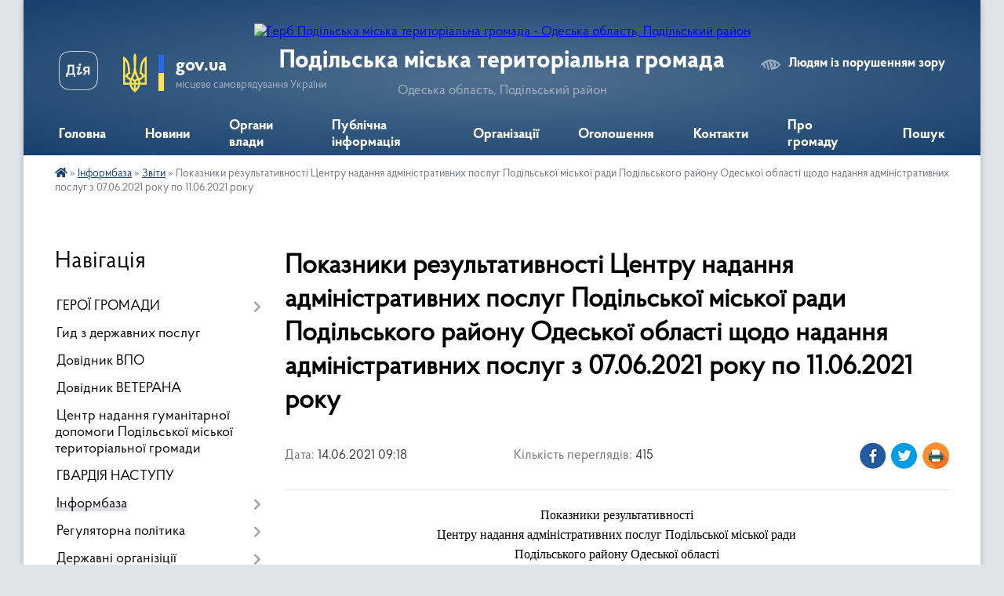

--- FILE ---
content_type: text/html; charset=UTF-8
request_url: https://podilska-gromada.gov.ua/news/1623651805/
body_size: 18406
content:
<!DOCTYPE html>
<html lang="uk">
<head>
	<!--[if IE]><meta http-equiv="X-UA-Compatible" content="IE=edge"><![endif]-->
	<meta charset="utf-8">
	<meta name="viewport" content="width=device-width, initial-scale=1">
	<!--[if IE]><script>
		document.createElement('header');
		document.createElement('nav');
		document.createElement('main');
		document.createElement('section');
		document.createElement('article');
		document.createElement('aside');
		document.createElement('footer');
		document.createElement('figure');
		document.createElement('figcaption');
	</script><![endif]-->
	<title>Показники результативності  Центру надання адміністративних послуг Подільської міської ради  Подільського району Одеської області  щодо надання адміністративних послуг  з 07.06.2021 року по 11.06.2021 року | Подільська міська територіальна громада</title>
	<meta name="description" content="Показники результативності. . Центру надання адміністративних послуг Подільської міської ради. . Подільського району Одеської області. . щодо надання адміністративних послуг. . з 07.06.2021 року по 11.06.2021 року:. .  . . . 	. 		. 			">
	<meta name="keywords" content="Показники, результативності, , Центру, надання, адміністративних, послуг, Подільської, міської, ради, , Подільського, району, Одеської, області, , щодо, надання, адміністративних, послуг, , з, 07.06.2021, року, по, 11.06.2021, року, |, Подільська, міська, територіальна, громада">

	
		<meta property="og:image" content="https://rada.info/upload/users_files/33909986/gerb/C_2.png">
	<meta property="og:image:width" content="125">
	<meta property="og:image:height" content="140">
			<meta property="og:title" content="Показники результативності  Центру надання адміністративних послуг Подільської міської ради  Подільського району Одеської області  щодо надання адміністративних послуг  з 07.06.2021 року по 11.06.2021 року">
			<meta property="og:description" content="Показники результативності">
			<meta property="og:type" content="article">
	<meta property="og:url" content="https://podilska-gromada.gov.ua/news/1623651805/">
		
		<link rel="apple-touch-icon" sizes="57x57" href="https://gromada.org.ua/apple-icon-57x57.png">
	<link rel="apple-touch-icon" sizes="60x60" href="https://gromada.org.ua/apple-icon-60x60.png">
	<link rel="apple-touch-icon" sizes="72x72" href="https://gromada.org.ua/apple-icon-72x72.png">
	<link rel="apple-touch-icon" sizes="76x76" href="https://gromada.org.ua/apple-icon-76x76.png">
	<link rel="apple-touch-icon" sizes="114x114" href="https://gromada.org.ua/apple-icon-114x114.png">
	<link rel="apple-touch-icon" sizes="120x120" href="https://gromada.org.ua/apple-icon-120x120.png">
	<link rel="apple-touch-icon" sizes="144x144" href="https://gromada.org.ua/apple-icon-144x144.png">
	<link rel="apple-touch-icon" sizes="152x152" href="https://gromada.org.ua/apple-icon-152x152.png">
	<link rel="apple-touch-icon" sizes="180x180" href="https://gromada.org.ua/apple-icon-180x180.png">
	<link rel="icon" type="image/png" sizes="192x192"  href="https://gromada.org.ua/android-icon-192x192.png">
	<link rel="icon" type="image/png" sizes="32x32" href="https://gromada.org.ua/favicon-32x32.png">
	<link rel="icon" type="image/png" sizes="96x96" href="https://gromada.org.ua/favicon-96x96.png">
	<link rel="icon" type="image/png" sizes="16x16" href="https://gromada.org.ua/favicon-16x16.png">
	<link rel="manifest" href="https://gromada.org.ua/manifest.json">
	<meta name="msapplication-TileColor" content="#ffffff">
	<meta name="msapplication-TileImage" content="https://gromada.org.ua/ms-icon-144x144.png">
	<meta name="theme-color" content="#ffffff">
	
	<meta name="google-site-verification" content="JnlGkJxPxAQdCv9tKtCiTrjp4em-X28sr5EgHQSE0as" />

		<meta name="robots" content="">
	
    <link rel="preload" href="https://cdnjs.cloudflare.com/ajax/libs/font-awesome/5.9.0/css/all.min.css" as="style">
	<link rel="stylesheet" href="https://cdnjs.cloudflare.com/ajax/libs/font-awesome/5.9.0/css/all.min.css" integrity="sha512-q3eWabyZPc1XTCmF+8/LuE1ozpg5xxn7iO89yfSOd5/oKvyqLngoNGsx8jq92Y8eXJ/IRxQbEC+FGSYxtk2oiw==" crossorigin="anonymous" referrerpolicy="no-referrer" />

    <link rel="preload" href="//gromada.org.ua/themes/km2/css/styles_vip.css?v=3.34" as="style">
	<link rel="stylesheet" href="//gromada.org.ua/themes/km2/css/styles_vip.css?v=3.34">
	<link rel="stylesheet" href="//gromada.org.ua/themes/km2/css/103928/theme_vip.css?v=1768640771">
	
		<!--[if lt IE 9]>
	<script src="https://oss.maxcdn.com/html5shiv/3.7.2/html5shiv.min.js"></script>
	<script src="https://oss.maxcdn.com/respond/1.4.2/respond.min.js"></script>
	<![endif]-->
	<!--[if gte IE 9]>
	<style type="text/css">
		.gradient { filter: none; }
	</style>
	<![endif]-->

</head>
<body class="">

	<a href="#top_menu" class="skip-link link" aria-label="Перейти до головного меню (Alt+1)" accesskey="1">Перейти до головного меню (Alt+1)</a>
	<a href="#left_menu" class="skip-link link" aria-label="Перейти до бічного меню (Alt+2)" accesskey="2">Перейти до бічного меню (Alt+2)</a>
    <a href="#main_content" class="skip-link link" aria-label="Перейти до головного вмісту (Alt+3)" accesskey="3">Перейти до текстового вмісту (Alt+3)</a>




	
	<div class="wrap">
		
		<header>
			<div class="header_wrap">
				<div class="logo">
					<a href="https://podilska-gromada.gov.ua/" id="logo" class="form_2">
						<img src="https://rada.info/upload/users_files/33909986/gerb/C_2.png" alt="Герб Подільська міська територіальна громада - Одеська область, Подільський район">
					</a>
				</div>
				<div class="title">
					<div class="slogan_1">Подільська міська територіальна громада</div>
					<div class="slogan_2">Одеська область, Подільський район</div>
				</div>
				<div class="gov_ua_block">
					<a class="diia" href="https://diia.gov.ua/" target="_blank" rel="nofollow" title="Державні послуги онлайн"><img src="//gromada.org.ua/themes/km2/img/diia.png" alt="Логотип Diia"></a>
					<img src="//gromada.org.ua/themes/km2/img/gerb.svg" class="gerb" alt="Герб України">
					<span class="devider"></span>
					<div class="title">
						<b>gov.ua</b>
						<span>місцеве самоврядування України</span>
					</div>
				</div>
								<div class="alt_link">
					<a href="#" rel="nofollow" title="Режим високої контастності" onclick="return set_special('cd34305e3bb10be0912ec91ce6432c1c71dba9c4');">Людям із порушенням зору</a>
				</div>
								
				<section class="top_nav">
					<nav class="main_menu" id="top_menu">
						<ul>
														<li class="">
								<a href="https://podilska-gromada.gov.ua/main/"><span>Головна</span></a>
																							</li>
														<li class="">
								<a href="https://podilska-gromada.gov.ua/news/"><span>Новини</span></a>
																							</li>
														<li class=" has-sub">
								<a href="https://podilska-gromada.gov.ua/organi-vlaadi-10-04-06-17-05-2021/"><span>Органи влади</span></a>
																<button onclick="return show_next_level(this);" aria-label="Показати підменю"></button>
																								<ul>
																		<li>
										<a href="https://podilska-gromada.gov.ua/kerivnictvo-gromadi-11-05-49-17-05-2021/">Керівництво громади</a>
																													</li>
																		<li>
										<a href="https://podilska-gromada.gov.ua/miskij-golova-11-00-40-13-07-2021/">Міський голова</a>
																													</li>
																		<li class="has-sub">
										<a href="https://podilska-gromada.gov.ua/miska-rada-11-06-28-17-05-2021/">Міська рада</a>
																				<button onclick="return show_next_level(this);" aria-label="Показати підменю"></button>
																														<ul>
																						<li>
												<a href="https://podilska-gromada.gov.ua/rishennya-14-30-46-20-05-2021/">Рішення</a>
											</li>
																						<li>
												<a href="https://podilska-gromada.gov.ua/proekti-rishen-14-31-04-20-05-2021/">Проєкти рішень</a>
											</li>
																						<li>
												<a href="https://podilska-gromada.gov.ua/protokoli-golosuvan-14-29-44-20-05-2021/">Протоколи голосувань</a>
											</li>
																						<li>
												<a href="https://podilska-gromada.gov.ua/rezultati-golosuvan-14-29-12-20-05-2021/">Результати голосувань</a>
											</li>
																						<li>
												<a href="https://podilska-gromada.gov.ua/zviti-deputativ-ta-komisij-14-31-46-20-05-2021/">Звіти депутатів та комісій</a>
											</li>
																																</ul>
																			</li>
																		<li>
										<a href="https://podilska-gromada.gov.ua/vikonavchij-komitet-11-09-35-17-05-2021/">Виконавчий комітет</a>
																													</li>
																		<li class="has-sub">
										<a href="https://podilska-gromada.gov.ua/struktura-vikonavchih-organiv-11-12-38-17-05-2021/">Структура виконавчих органів</a>
																				<button onclick="return show_next_level(this);" aria-label="Показати підменю"></button>
																														<ul>
																						<li>
												<a href="https://podilska-gromada.gov.ua/finansove-upravlinnya-13-52-46-17-05-2021/">Фінансове управління Подільської міської ради Подільського району Одеської області</a>
											</li>
																						<li>
												<a href="https://podilska-gromada.gov.ua/upravlinnya-ekonomichnogo-rozvitku-ta-investicij-13-53-10-17-05-2021/">Управління економічного розвитку та інвестицій Подільської міської ради  Подільського району Одеської області</a>
											</li>
																						<li>
												<a href="https://podilska-gromada.gov.ua/upravlinnya-osviti-13-54-10-17-05-2021/">Управління освіти і гуманітарної політики Подільської міської ради Подільського району Одеської області</a>
											</li>
																						<li>
												<a href="https://podilska-gromada.gov.ua/departament-socialnoi-simejnoi-politiki-ta-ohoroni-zdorovya-13-53-43-17-05-2021/">Департамент соціальної, сімейної політики та охорони здоров'я Подільської міської ради Подільського району Одеської області</a>
											</li>
																						<li>
												<a href="https://podilska-gromada.gov.ua/sluzhba-u-spravah-ditej-13-54-26-17-05-2021/">Служба у справах дітей Подільської міської ради Подільського району Одеської області.</a>
											</li>
																						<li>
												<a href="https://podilska-gromada.gov.ua/upravlinnya-kulturi-ta-turizmu-13-55-07-17-05-2021/">Управління культури та туризму Подільської міської ради Подільського району Одеської області</a>
											</li>
																						<li>
												<a href="https://podilska-gromada.gov.ua/departament-zhkg-arhitekturi-ta-zemelnih-vidnosin-13-56-11-17-05-2021/">Департамент житлово-комунального господарства, архітектури та земельних відносин Подільської міської ради Подільського району Одеської області.</a>
											</li>
																						<li>
												<a href="https://podilska-gromada.gov.ua/viddil-derzhavnogo-arhitekturnobudivelnogo-kontrolju-13-56-48-17-05-2021/">Відділ державного архітектурно-будівельного контролю</a>
											</li>
																						<li>
												<a href="https://podilska-gromada.gov.ua/viddil-nadzvichajnih-situacij-ohoroni-praci-ta-oboronnomobilizacijnoi-roboti-13-57-26-17-05-2021/">Відділ надзвичайних ситуацій, охорони праці та оборонно-мобілізаційної роботи</a>
											</li>
																						<li>
												<a href="https://podilska-gromada.gov.ua/centr-nadannya-administrativnih-poslug-13-58-02-17-05-2021/">Центр надання адміністративних послуг Подільської міської ради Подільського району Одеської області</a>
											</li>
																						<li>
												<a href="https://podilska-gromada.gov.ua/viddil-informacijnoi-politiki-ta-cifrovoi-transformacii-13-58-50-17-05-2021/">Відділ інформаційної політики та цифрової трансформації</a>
											</li>
																						<li>
												<a href="https://podilska-gromada.gov.ua/viddil-dilovodstva-ta-kontrolju-14-00-48-17-05-2021/">Відділ діловодства та контролю</a>
											</li>
																						<li>
												<a href="https://podilska-gromada.gov.ua/viddil-organizacijnokadrovoi-roboti-14-01-14-17-05-2021/">Відділ організаційно-кадрової роботи</a>
											</li>
																						<li>
												<a href="https://podilska-gromada.gov.ua/juridichnij-viddil-14-01-27-17-05-2021/">Юридичний відділ</a>
											</li>
																						<li>
												<a href="https://podilska-gromada.gov.ua/reestracijnij-viddil-14-01-41-17-05-2021/">Реєстраційний відділ</a>
											</li>
																						<li>
												<a href="https://podilska-gromada.gov.ua/viddil-buhgalterskogo-obliku-ta-finansiv-14-02-05-17-05-2021/">Відділ бухгалтерського обліку та фінансів</a>
											</li>
																						<li>
												<a href="https://podilska-gromada.gov.ua/miskij-arhiv-14-02-19-17-05-2021/">Міський архів</a>
											</li>
																						<li>
												<a href="https://podilska-gromada.gov.ua/viddil-vedennya-derzhavnogo-reestru-viborciv-14-03-10-17-05-2021/">Відділ ведення Державного реєстру виборців</a>
											</li>
																						<li>
												<a href="https://podilska-gromada.gov.ua/podilskij-miskij-centr-socialnih-sluzhb-17-16-13-11-11-2024/">Подільський міський центр соціальних служб</a>
											</li>
																						<li>
												<a href="https://podilska-gromada.gov.ua/viddil-oboronnomobilizacijnoi-roboti-ta-vedennya-personalnopervinnogo-vijskovogo-obliku-15-16-45-08-07-2025/">Відділ оборонно-мобілізаційної роботи та ведення персонально-первинного військового обліку</a>
											</li>
																																</ul>
																			</li>
																		<li>
										<a href="https://podilska-gromada.gov.ua/lipeckij-starostinskij-okrug-10-12-46-26-08-2025/">Липецький старостинський округ</a>
																													</li>
																										</ul>
															</li>
														<li class=" has-sub">
								<a href="https://podilska-gromada.gov.ua/publichna-informaciya-11-15-43-17-05-2021/"><span>Публічна інформація</span></a>
																<button onclick="return show_next_level(this);" aria-label="Показати підменю"></button>
																								<ul>
																		<li class="has-sub">
										<a href="https://podilska-gromada.gov.ua/pravila-11-22-17-17-05-2021/">Правила</a>
																				<button onclick="return show_next_level(this);" aria-label="Показати підменю"></button>
																														<ul>
																						<li>
												<a href="https://podilska-gromada.gov.ua/pravila-torgivli-na-rinkah-m-podilsk-11-22-52-17-05-2021/">Правила торгівлі на ринках м. Подільськ</a>
											</li>
																						<li>
												<a href="https://podilska-gromada.gov.ua/pravila-blagoustroju-mista-podilska-11-24-06-17-05-2021/">Правила благоустрою міста Подільська</a>
											</li>
																						<li>
												<a href="https://podilska-gromada.gov.ua/p-r-a-v-i-l-a-vnutrishnogo-rozporyadku-dlya-pracivnikiv-viddilu-osviti-podilskoi-miskoi-radi-11-28-14-17-05-2021/">П Р А В И Л А  внутрішнього розпорядку для працівників відділу освіти Подільської міської ради</a>
											</li>
																																</ul>
																			</li>
																		<li>
										<a href="https://podilska-gromada.gov.ua/poslugi-11-33-57-17-05-2021/">Послуги</a>
																													</li>
																		<li>
										<a href="https://podilska-gromada.gov.ua/zapit-na-informaciju-14-09-35-17-05-2021/">Запит на інформацію</a>
																													</li>
																		<li>
										<a href="https://podilska-gromada.gov.ua/rozporyadniki-13-52-43-19-05-2021/">Розпорядники</a>
																													</li>
																		<li>
										<a href="https://podilska-gromada.gov.ua/informaciya-13-54-00-19-05-2021/">Інформація</a>
																													</li>
																		<li>
										<a href="https://podilska-gromada.gov.ua/programi-13-54-54-19-05-2021/">Програми</a>
																													</li>
																		<li>
										<a href="https://podilska-gromada.gov.ua/vikonannya-zakonu-ukraini-vid-16092014-№-1682vii-pro-ochischennya-vladi-14-03-59-19-05-2021/">Виконання Закону України від 16.09.2014 № 1682-VII "Про очищення влади"</a>
																													</li>
																		<li>
										<a href="https://podilska-gromada.gov.ua/zvernennya-gromadyan-14-04-24-19-05-2021/">Звернення громадян</a>
																													</li>
																		<li>
										<a href="https://podilska-gromada.gov.ua/regionalnij-rozvitok-14-06-35-19-05-2021/">Регіональний розвиток</a>
																													</li>
																		<li>
										<a href="https://podilska-gromada.gov.ua/civilnij-zahist-naselennya-14-09-46-19-05-2021/">Цивільний захист населення</a>
																													</li>
																		<li>
										<a href="https://podilska-gromada.gov.ua/rozporyadzhennya-miskogo-golovi-10-11-34-13-07-2021/">Розпорядження міського голови</a>
																													</li>
																		<li>
										<a href="https://podilska-gromada.gov.ua/reestr-reestracii-kolektivnih-dogovoriv-13-35-24-02-08-2021/">РЕЄСТР РЕЄСТРАЦІЇ КОЛЕКТИВНИХ ДОГОВОРІВ</a>
																													</li>
																										</ul>
															</li>
														<li class=" has-sub">
								<a href="https://podilska-gromada.gov.ua/organizacii-14-26-28-17-05-2021/"><span>Організації</span></a>
																<button onclick="return show_next_level(this);" aria-label="Показати підменю"></button>
																								<ul>
																		<li class="has-sub">
										<a href="https://podilska-gromada.gov.ua/derzhavni-14-30-36-17-05-2021/">Державні</a>
																				<button onclick="return show_next_level(this);" aria-label="Показати підменю"></button>
																														<ul>
																						<li>
												<a href="https://podilska-gromada.gov.ua/podilskij-prikordonnij-zagin-14-36-08-17-05-2021/">Подільський прикордонний загін</a>
											</li>
																						<li>
												<a href="https://podilska-gromada.gov.ua/podilskij-vp-gunp-ukraini-v-odeskij-oblasti-14-37-38-17-05-2021/">Подільське районне управління поліції Головного управління Національної поліції в Одеській області</a>
											</li>
																						<li>
												<a href="https://podilska-gromada.gov.ua/podilskij-obednanij-miskij-teritorialnij-centr-komplektuvannya-ta-socialnoi-pidtrimki-14-42-46-17-05-2021/">Подільський районний територіальний центр комплектування та соціальної підтримки Одеської області</a>
											</li>
																						<li>
												<a href="https://podilska-gromada.gov.ua/kotovska-ob’ednana-derzhavna-podatkova-inspekciya-golovnogo-upravlinnya-dfs-v-odeskij-oblasti-14-45-02-17-05-2021/">Подільська державна податкова інспекція Головного управління ДПС в Одеській області</a>
											</li>
																						<li>
												<a href="https://podilska-gromada.gov.ua/viddilennya-derzhavnogo-kaznachejstva-u-podilskomu-rajoni-14-46-41-17-05-2021/">Управління Державної казначейської службі України у Подільському районі Одеської області</a>
											</li>
																						<li>
												<a href="https://podilska-gromada.gov.ua/mitnij-post-podilsk-odeskoi-mitnici-dfs-14-47-34-17-05-2021/">Митний пост «Подільськ» Одеської митниці ДФС</a>
											</li>
																						<li>
												<a href="https://podilska-gromada.gov.ua/podilskij-miskrajonnij-viddil-gu-dsns-ukraini-v-odeskij-oblasti-14-48-32-17-05-2021/">Подільське районне управління Головного управління ДСНС України в Одеській області</a>
											</li>
																						<li>
												<a href="https://podilska-gromada.gov.ua/podilske-obednane-upravlinnya-pensijnogo-fondu-ukraini-odeskoi-oblasti-14-49-02-17-05-2021/">Пенсійний фонд</a>
											</li>
																						<li>
												<a href="https://podilska-gromada.gov.ua/podilska-okruzhna-prokuratura-14-49-44-17-05-2021/">Подільська окружна прокуратура</a>
											</li>
																						<li>
												<a href="https://podilska-gromada.gov.ua/mizhrajonnij-viddil-sluzhbi-bezpeki-ukraini-v-odeskij-oblasti-14-50-19-17-05-2021/">Подільський районний відділ Управління СБ України в Одеській області</a>
											</li>
																						<li>
												<a href="https://podilska-gromada.gov.ua/miskrajonnij-sud-14-51-12-17-05-2021/">Котовський міськрайоний суд Одеської області</a>
											</li>
																						<li>
												<a href="https://podilska-gromada.gov.ua/podilske-mizhrajonne-upravlinnya-justicii-v-odeskij-oblasti-14-51-50-17-05-2021/">Подільський міжрайонний відділ державної виконавчої служби Південного міжрегіонального управління Міністерства юстиції</a>
											</li>
																						<li>
												<a href="https://podilska-gromada.gov.ua/pidpriemstva-zaliznici-14-53-05-17-05-2021/">Підприємства залізниці</a>
											</li>
																						<li>
												<a href="https://podilska-gromada.gov.ua/podilskij-miskrajonnij-centr-zajnyatosti-14-53-51-17-05-2021/">Подільська філія Одеського обласного центру зайнятості</a>
											</li>
																						<li>
												<a href="https://podilska-gromada.gov.ua/podilske-viddilennya-upravlinnya-vikonavchoi-direkcii-fondu-socialnogo-strahuvannya-ukraini-v-odeskij-oblasti-10-42-28-21-07-2021/">Подільське відділення управління виконавчої дирекції Фонду соціального страхування України в Одеській області</a>
											</li>
																						<li>
												<a href="https://podilska-gromada.gov.ua/podilska-rajona-derzhavnna-likarnya-veterinarnoi-medicini-08-50-13-07-11-2024/">Подільська района Державнна лікарня ветеринарної медицини</a>
											</li>
																						<li>
												<a href="https://podilska-gromada.gov.ua/podilskij-viddil-derzhavnoi-reestracii-aktiv-civilnogo-stanu-u-podilskomu-rajoni-odeskoi-oblasti-pivdennogo-mizhregionalnogo-upravlinnya-min-09-41-02-15-11-2024/">Подільський відділ державної реєстрації актів цивільного стану у Подільському районі Одеської області Південного міжрегіонального управління Міністерства юстиції (м.Одеса)</a>
											</li>
																						<li>
												<a href="https://podilska-gromada.gov.ua/podilskij-profesijnij-licej-08-26-38-11-11-2024/">Державний навчальний заклад «Подільський професійний ліцей»</a>
											</li>
																						<li>
												<a href="https://podilska-gromada.gov.ua/oblasna-komunalna-ustanova-podilskij-medichnij-fahovij-koledzh-imeni-vozhukovskogo-15-08-00-11-11-2024/">Обласна комунальна установа "Подільський медичний фаховий коледж імені В.О.Жуковського"</a>
											</li>
																																</ul>
																			</li>
																		<li class="has-sub">
										<a href="https://podilska-gromada.gov.ua/komunalni-14-30-53-17-05-2021/">Комунальні</a>
																				<button onclick="return show_next_level(this);" aria-label="Показати підменю"></button>
																														<ul>
																						<li>
												<a href="https://podilska-gromada.gov.ua/komunalne-virobnichoekspluatacijne-pidpriemstvo-podilskvodokanal-14-56-05-17-05-2021/">Комунальне виробничо-експлуатаційне підприємство “Подільськводоканал”</a>
											</li>
																						<li>
												<a href="https://podilska-gromada.gov.ua/podilske-virobnichoekspluatacijne-pidpriemstvo-podilskteplokomunenergo-14-57-07-17-05-2021/">Комунальне виробниче експлуатаційне підприємство "Подільськтеплокомуненерго"</a>
											</li>
																						<li>
												<a href="https://podilska-gromada.gov.ua/komunalna-organizaciya-kompaniya-gorsvet-14-57-33-17-05-2021/">Комунальна організація "Міськсвітло"</a>
											</li>
																						<li>
												<a href="https://podilska-gromada.gov.ua/komunalna-organizaciya-blagoustrij-14-57-59-17-05-2021/">Комунальне некомерційне підприємство Муніципальна обслуговуюча компанія  «Чиста громада»</a>
											</li>
																						<li>
												<a href="https://podilska-gromada.gov.ua/komunalna-organizaciya-cpmsd-14-58-30-17-05-2021/">Комунальне некомерційне підприємство "Центр первинної медико-санітарної допомоги" Подільської міської ради Подільського району Одеської області</a>
											</li>
																						<li>
												<a href="https://podilska-gromada.gov.ua/komunalna-organizaciya-podilska-miska-likarnya-14-59-15-17-05-2021/">Комунальне некомерційне підприємство "Подільська міська лікарня" Подільської міської ради Подільського району Одеської області</a>
											</li>
																						<li>
												<a href="https://podilska-gromada.gov.ua/kp-podilskij-miskij-rinok-14-59-39-17-05-2021/">КП «Подільський міський ринок»</a>
											</li>
																						<li>
												<a href="https://podilska-gromada.gov.ua/centr-dityachoi-tvorchosti-15-00-13-17-05-2021/">Центр дитячої та юнацької творчості</a>
											</li>
																						<li>
												<a href="https://podilska-gromada.gov.ua/centr-nadannya-socialnih-poslug-rodina-15-03-18-17-05-2021/">Комунальний заклад Центр надання соціальних послуг «Родина»</a>
											</li>
																						<li>
												<a href="https://podilska-gromada.gov.ua/komunalne-pidpriemstvo-telekompniya-podilske-eferne-telebachennya-10-52-24-12-07-2021/">Комунальне підприємство "Телекомпанія Подільське ефірне телебачення"</a>
											</li>
																						<li>
												<a href="https://podilska-gromada.gov.ua/podilske-specializovane-komunalne-pidpriemstvo-memorialservis-14-44-26-08-11-2024/">Подільське спеціалізоване комунальне підприємство "Меморіал-Сервіс"</a>
											</li>
																						<li>
												<a href="https://podilska-gromada.gov.ua/podilskij-molodizhnij-centr-17-05-31-15-11-2024/">Подільський молодіжний центр "Loft"</a>
											</li>
																						<li>
												<a href="https://podilska-gromada.gov.ua/komunalne-nekomercijne-pidpriemstvo-sportivnij-klub-podilsk-podilskoi-miskoi-radi-podilskogo-rajonu-odeskoi-oblasti-17-13-18-15-11-2024/">Комунальне некомерційне підприємство "Спортивний клуб "Подільськ" Подільської міської ради Подільського району Одеської області.</a>
											</li>
																						<li>
												<a href="https://podilska-gromada.gov.ua/komunalnij-zaklad-podilska-muzichna-shkola-podilskoi-miskoi-radi-podilskogo-rajonu-odeskoi-oblasti-16-23-38-11-11-2024/">Комунальний заклад "Подільська музична школа" Подільської міської ради Подільського району Одеської області</a>
											</li>
																						<li>
												<a href="https://podilska-gromada.gov.ua/komunalne-pidpriemstvo-inventarizator-17-05-36-11-11-2024/">Комунальне підприємство "Інвентаризатор"</a>
											</li>
																						<li>
												<a href="https://podilska-gromada.gov.ua/podilskij-miskij-socialnij-gurtozhitok-dlya-ditejsirit-ta-ditej-pozbavlenih-batkivskogo-pikluvannya-16-51-51-22-09-2025/">Подільський міський соціальний гуртожиток  для дітей-сиріт та дітей позбавлених батьківського піклування</a>
											</li>
																																</ul>
																			</li>
																		<li class="has-sub">
										<a href="https://podilska-gromada.gov.ua/privatni-08-54-28-07-11-2024/">Приватні</a>
																				<button onclick="return show_next_level(this);" aria-label="Показати підменю"></button>
																														<ul>
																						<li>
												<a href="https://podilska-gromada.gov.ua/zhitlovi-sluzhbi-08-54-42-07-11-2024/">Житлові служби</a>
											</li>
																																</ul>
																			</li>
																										</ul>
															</li>
														<li class="">
								<a href="https://podilska-gromada.gov.ua/ogoloshennya-ta-povidomlennya-10-52-13-18-05-2021/"><span>Оголошення</span></a>
																							</li>
														<li class=" has-sub">
								<a href="https://podilska-gromada.gov.ua/feedback/"><span>Контакти</span></a>
																<button onclick="return show_next_level(this);" aria-label="Показати підменю"></button>
																								<ul>
																		<li>
										<a href="https://podilska-gromada.gov.ua/dovidniki-10-36-44-17-05-2021/">Довідники</a>
																													</li>
																										</ul>
															</li>
														<li class=" has-sub">
								<a href="https://podilska-gromada.gov.ua/pro-misto-09-17-22-17-05-2021/"><span>Про громаду</span></a>
																<button onclick="return show_next_level(this);" aria-label="Показати підменю"></button>
																								<ul>
																		<li>
										<a href="https://podilska-gromada.gov.ua/pasport-mista-10-22-13-17-05-2021/">Паспорт міста</a>
																													</li>
																		<li>
										<a href="https://podilska-gromada.gov.ua/s-t-r-a-t-e-g-i-ya-ekonomichnogo-ta-socialnogo-rozvitku-mista-podilska-do-2025-roku-10-16-23-15-01-2025/">Стратегія економічного та соціального розвитку міста Подільська до 2025 року</a>
																													</li>
																		<li>
										<a href="https://podilska-gromada.gov.ua/investicijnij-pasport-gromadi-13-09-18-13-06-2025/">Інвестиційний паспорт громади</a>
																													</li>
																										</ul>
															</li>
																				</ul>
					</nav>
					&nbsp;
					<button class="menu-button" id="open-button"><i class="fas fa-bars"></i> Меню сайту</button>
					<a href="https://podilska-gromada.gov.ua/search/" rel="nofollow" class="search_button">Пошук</a>
				</section>
				
			</div>
		</header>
				
		<section class="bread_crumbs">
		<div xmlns:v="http://rdf.data-vocabulary.org/#"><a href="https://podilska-gromada.gov.ua/" title="Головна сторінка"><i class="fas fa-home"></i></a> &raquo; <a href="https://podilska-gromada.gov.ua/docs/">Інформбаза</a> &raquo; <a href="https://podilska-gromada.gov.ua/zviti-09-01-43-18-05-2021/" aria-current="page">Звіти</a>  &raquo; <span>Показники результативності  Центру надання адміністративних послуг Подільської міської ради  Подільського району Одеської області  щодо надання адміністративних послуг  з 07.06.2021 року по 11.06.2021 року</span></div>
	</section>
	
	<section class="center_block">
		<div class="row">
			<div class="grid-25 fr">
				<aside>
				
									
										<div class="sidebar_title">Навігація</div>
										
					<nav class="sidebar_menu" id="left_menu">
						<ul>
														<li class=" has-sub">
								<a href="https://podilska-gromada.gov.ua/geroi-gromadi-09-37-26-02-12-2024/"><span>ГЕРОЇ ГРОМАДИ</span></a>
																<button onclick="return show_next_level(this);" aria-label="Показати підменю"></button>
																								<ul>
																		<li class="">
										<a href="https://podilska-gromada.gov.ua/nagorodzhennya-posmertno-16-40-16-17-06-2025/"><span>Нагородження (посмертно)</span></a>
																													</li>
																										</ul>
															</li>
														<li class="">
								<a href="https://podilska-gromada.gov.ua/gid-z-derzhavnih-poslug-08-39-19-29-10-2021/"><span>Гид з державних послуг</span></a>
																							</li>
														<li class="">
								<a href="https://podilska-gromada.gov.ua/dovidnik-vpo-11-46-23-04-01-2023/"><span>Довідник ВПО</span></a>
																							</li>
														<li class="">
								<a href="https://podilska-gromada.gov.ua/dovidnik-veterana-16-34-29-23-12-2024/"><span>Довідник ВЕТЕРАНА</span></a>
																							</li>
														<li class="">
								<a href="https://podilska-gromada.gov.ua/centr-nadannya-gumanitarnoi-dopomogi-podilskoi-miskoi-teritorialnoi-gromadi-08-20-04-27-02-2023/"><span>Центр надання гуманітарної допомоги Подільської міської територіальної громади</span></a>
																							</li>
														<li class="">
								<a href="https://podilska-gromada.gov.ua/gvardiya-nastupu-11-00-43-13-03-2023/"><span>ГВАРДІЯ НАСТУПУ</span></a>
																							</li>
														<li class="active has-sub">
								<a href="https://podilska-gromada.gov.ua/docs/"><span>Інформбаза</span></a>
																<button onclick="return show_next_level(this);" aria-label="Показати підменю"></button>
																								<ul>
																		<li class=" has-sub">
										<a href="https://podilska-gromada.gov.ua/sesii-podilskoi-miskoi-radi-08-38-27-17-05-2021/"><span>Сесіі міської ради</span></a>
																				<button onclick="return show_next_level(this);" aria-label="Показати підменю"></button>
																														<ul>
																						<li><a href="https://podilska-gromada.gov.ua/rishennya-podilskoi-miskoi-radi-08-39-14-17-05-2021/"><span>Рішення міської ради</span></a></li>
																						<li><a href="https://podilska-gromada.gov.ua/proekti-rishen-podilskoi-miskoi-radi-08-38-49-17-05-2021/"><span>Проєкти рішень міської ради</span></a></li>
																						<li><a href="https://podilska-gromada.gov.ua/videozapis-zasidannya-miskoi-radi-14-16-20-15-11-2024/"><span>Відеозапис засідання міської ради</span></a></li>
																																</ul>
																			</li>
																		<li class=" has-sub">
										<a href="https://podilska-gromada.gov.ua/sesii-vikonavchogo-komitetu-08-34-48-17-05-2021/"><span>Виконавчий комітет</span></a>
																				<button onclick="return show_next_level(this);" aria-label="Показати підменю"></button>
																														<ul>
																						<li><a href="https://podilska-gromada.gov.ua/rishennya-vikonavchogo-komitetu-08-43-47-17-05-2021/"><span>Рішення виконавчого комітету</span></a></li>
																						<li><a href="https://podilska-gromada.gov.ua/proekti-rishen-vikonavchogo-komitetu-08-40-55-17-05-2021/"><span>Проєкти рішень виконавчого комітету</span></a></li>
																																</ul>
																			</li>
																		<li class="">
										<a href="https://podilska-gromada.gov.ua/protokoli-10-41-46-18-05-2021/"><span>Протоколи</span></a>
																													</li>
																		<li class="active">
										<a href="https://podilska-gromada.gov.ua/zviti-09-01-43-18-05-2021/"><span>Звіти</span></a>
																													</li>
																		<li class="">
										<a href="https://podilska-gromada.gov.ua/plani-09-01-58-18-05-2021/"><span>Плани</span></a>
																													</li>
																		<li class="">
										<a href="https://podilska-gromada.gov.ua/poryadki-denni-10-42-27-18-05-2021/"><span>Порядки денні</span></a>
																													</li>
																		<li class="">
										<a href="https://podilska-gromada.gov.ua/polozhennya-10-42-48-18-05-2021/"><span>Положення</span></a>
																													</li>
																		<li class="">
										<a href="https://podilska-gromada.gov.ua/rozporyadzhennya-10-43-49-18-05-2021/"><span>Розпорядження міського голови</span></a>
																													</li>
																		<li class="">
										<a href="https://podilska-gromada.gov.ua/proekti-rozporyadzhen-10-44-21-18-05-2021/"><span>Проєкти розпоряджень</span></a>
																													</li>
																		<li class="">
										<a href="https://podilska-gromada.gov.ua/pasporti-bjudzhetnih-program-10-45-48-18-05-2021/"><span>Паспорти бюджетних програм</span></a>
																													</li>
																		<li class="">
										<a href="https://podilska-gromada.gov.ua/bjudzheti-normativna-baza-10-46-31-18-05-2021/"><span>Бюджети - нормативна база</span></a>
																													</li>
																		<li class="">
										<a href="https://podilska-gromada.gov.ua/zviti-deputativ-10-47-03-18-05-2021/"><span>Звіти депутатів</span></a>
																													</li>
																		<li class="">
										<a href="https://podilska-gromada.gov.ua/nakazi-upravlinnya-arhitekturi-mistobuduvannya-ta-zemelnih-vidnosin-10-48-03-18-05-2021/"><span>Накази управління архітектури, містобудування та земельних відносин</span></a>
																													</li>
																		<li class="">
										<a href="https://podilska-gromada.gov.ua/sluzhbova-informaciya-14-01-51-19-05-2021/"><span>Службова інформація</span></a>
																													</li>
																		<li class="">
										<a href="https://podilska-gromada.gov.ua/reestr-mistobudivnih-umov-ta-obmezhen-09-56-38-02-06-2021/"><span>Реєстр містобудівних умов та обмежень</span></a>
																													</li>
																		<li class="">
										<a href="https://podilska-gromada.gov.ua/bjudzhetni-zapiti-13-48-22-26-01-2022/"><span>Бюджетні запити</span></a>
																													</li>
																		<li class="">
										<a href="https://podilska-gromada.gov.ua/zviti-pro-vikonannya-pasporta-bjudzhetnoi-programi-16-42-12-19-01-2022/"><span>Звіти про виконання паспорта бюджетної програми</span></a>
																													</li>
																		<li class="">
										<a href="https://podilska-gromada.gov.ua/informacii-08-14-55-11-01-2022/"><span>Інформації</span></a>
																													</li>
																		<li class=" has-sub">
										<a href="https://podilska-gromada.gov.ua/robota-postijnih-komisij-14-44-39-12-09-2024/"><span>Робота постійних комісій</span></a>
																				<button onclick="return show_next_level(this);" aria-label="Показати підменю"></button>
																														<ul>
																						<li><a href="https://podilska-gromada.gov.ua/videozapis-roboti-postijnih-komisij-14-56-51-15-11-2024/"><span>Відеозапис роботи постійних комісій</span></a></li>
																																</ul>
																			</li>
																		<li class="">
										<a href="https://podilska-gromada.gov.ua/rada-vpo-14-55-36-25-12-2024/"><span>Рада ВПО</span></a>
																													</li>
																										</ul>
															</li>
														<li class=" has-sub">
								<a href="https://podilska-gromada.gov.ua/regulyatorna-politika-10-48-53-18-05-2021/"><span>Регуляторна політика</span></a>
																<button onclick="return show_next_level(this);" aria-label="Показати підменю"></button>
																								<ul>
																		<li class="">
										<a href="https://podilska-gromada.gov.ua/informaciya-pro-vidpovidalnu-osobu-za-realizaciju-derzhavnoi-regulyatornoi-politiki-10-56-20-18-05-2021/"><span>Інформація про відповідальну особу за реалізацію державної регуляторної політики</span></a>
																													</li>
																		<li class="">
										<a href="https://podilska-gromada.gov.ua/reestr-dijuchih-regulyatornih-aktiv-10-57-01-18-05-2021/"><span>Реєстр діючих регуляторних актів</span></a>
																													</li>
																		<li class="">
										<a href="https://podilska-gromada.gov.ua/planuvannya-regulyatornoi-diyalnosti-10-57-59-18-05-2021/"><span>Планування регуляторної діяльності</span></a>
																													</li>
																		<li class="">
										<a href="https://podilska-gromada.gov.ua/povidomlennya-pro-opriljudnennya-proektiv-regulyatornih-aktiv-10-59-05-18-05-2021/"><span>Повiдомлення про оприлюднення проєктів регуляторних актів</span></a>
																													</li>
																		<li class="">
										<a href="https://podilska-gromada.gov.ua/analiz-regulyatornogo-vplivu-proektiv-regulyatornih-aktiv-11-00-38-18-05-2021/"><span>Аналіз регуляторного впливу проєктів регуляторних актів</span></a>
																													</li>
																		<li class="">
										<a href="https://podilska-gromada.gov.ua/opriljudnennya-proektiv-regulyatornih-aktiv-11-01-37-18-05-2021/"><span>Оприлюднення проєктів регуляторних актів</span></a>
																													</li>
																		<li class="">
										<a href="https://podilska-gromada.gov.ua/vidstezhennya-rezultativnosti-11-02-07-18-05-2021/"><span>Відстеження результативності</span></a>
																													</li>
																		<li class="">
										<a href="https://podilska-gromada.gov.ua/informaciya-pro-zdijsnennya-regulyatornoi-diyalnosti-08-13-33-26-11-2021/"><span>Інформація про здійснення регуляторної діяльності</span></a>
																													</li>
																										</ul>
															</li>
														<li class=" has-sub">
								<a href="https://podilska-gromada.gov.ua/derzhavni-organizicii-informujut-10-51-44-18-05-2021/"><span>Державні організіції інформують</span></a>
																<button onclick="return show_next_level(this);" aria-label="Показати підменю"></button>
																								<ul>
																		<li class="">
										<a href="https://podilska-gromada.gov.ua/podilske-mku-gu-dsns-11-18-37-18-05-2021/"><span>Подільське РУ ГУ ДСНС</span></a>
																													</li>
																		<li class="">
										<a href="https://podilska-gromada.gov.ua/miskrajonnij-centr-zajnyatosti-11-19-18-18-05-2021/"><span>Подільська філія  Одеського обласного центру зайнятості</span></a>
																													</li>
																		<li class="">
										<a href="https://podilska-gromada.gov.ua/podilske-rajonne-upravlinnya-policii-11-23-22-18-05-2021/"><span>Подільське районне управління поліції</span></a>
																													</li>
																		<li class="">
										<a href="https://podilska-gromada.gov.ua/podilske-obednane-upravlinnya-pensijnogo-fondu-ukraini-odeskoi-oblasti-11-20-17-18-05-2021/"><span>Пенсійний фонд</span></a>
																													</li>
																		<li class="">
										<a href="https://podilska-gromada.gov.ua/socialnij-zahist-11-20-52-18-05-2021/"><span>Соціальний захист</span></a>
																													</li>
																		<li class="">
										<a href="https://podilska-gromada.gov.ua/centr-nadannya-dministrativnih-poslug-11-24-20-18-05-2021/"><span>Центр надання адміністративних послуг</span></a>
																													</li>
																		<li class="">
										<a href="https://podilska-gromada.gov.ua/bezoplatna-pravova-dopomoga-narodnij-advokat-11-29-17-18-05-2021/"><span>Безоплатна правова допомога “Народний адвокат”</span></a>
																													</li>
																		<li class="">
										<a href="https://podilska-gromada.gov.ua/podilskij-miscevij-centr-z-nadannya-bezoplatnoi-vtorinnoi-pravovoi-dopomogi-11-30-11-18-05-2021/"><span>Подільський місцевий центр з надання безоплатної вторинної правової допомоги</span></a>
																													</li>
																		<li class="">
										<a href="https://podilska-gromada.gov.ua/agropromislovij-kompleks-13-51-52-19-05-2021/"><span>Новини податкової інспекції</span></a>
																													</li>
																		<li class="">
										<a href="https://podilska-gromada.gov.ua/fond-socialnogo-strahuvannya-10-45-46-21-07-2021/"><span>Фонд соціального страхування</span></a>
																													</li>
																		<li class="">
										<a href="https://podilska-gromada.gov.ua/uryadovij-kontaktnij-centr-informue-14-24-24-02-06-2021/"><span>УРЯДОВИЙ КОНТАКТНИЙ ЦЕНТР ІНФОРМУЄ</span></a>
																													</li>
																		<li class="">
										<a href="https://podilska-gromada.gov.ua/podilskij-rajonij-vidokremlenij-pidrozdil-du-odeskij-ockph-moz-08-38-21-20-11-2024/"><span>Подільський районий відокремлений підрозділ ДУ "Одеський ОЦКПХ МОЗ"</span></a>
																													</li>
																		<li class="">
										<a href="https://podilska-gromada.gov.ua/pivdenne-mizhregionalne-upravlinnya-derzhavnoi-sluzhbi-z-pitan-praci-14-04-04-29-03-2023/"><span>Південне міжрегіональне управління Державної служби з питань праці</span></a>
																													</li>
																										</ul>
															</li>
														<li class="">
								<a href="https://podilska-gromada.gov.ua/investicijna-diyalnist-10-49-27-18-05-2021/"><span>Інвестиційна діяльність</span></a>
																							</li>
														<li class="">
								<a href="https://podilska-gromada.gov.ua/derzhavni-zakupivli-10-49-51-18-05-2021/"><span>Державні закупівлі</span></a>
																							</li>
														<li class="">
								<a href="https://podilska-gromada.gov.ua/asociaciya-mist-ukraini-10-50-49-18-05-2021/"><span>Асоціація міст України</span></a>
																							</li>
														<li class="">
								<a href="https://podilska-gromada.gov.ua/photo/"><span>Корисні посилання</span></a>
																							</li>
														<li class="">
								<a href="https://podilska-gromada.gov.ua/zapobigannya-ta-protidiya-domashnomu-nasilstvu-13-52-39-10-06-2021/"><span>Запобігання та протидія домашньому насильству, СНПК</span></a>
																							</li>
														<li class="">
								<a href="https://podilska-gromada.gov.ua/forma-dlya-zvorotnogo-zvyazku-09-25-50-15-07-2021/"><span>Форма для зворотнього зв`язку</span></a>
																							</li>
														<li class="">
								<a href="https://podilska-gromada.gov.ua/agropromislovij-kompleks-11-21-45-18-05-2021/"><span>Агропромисловий комплекс</span></a>
																							</li>
														<li class=" has-sub">
								<a href="https://podilska-gromada.gov.ua/trudovi-vidnosini-11-21-18-18-05-2021/"><span>Трудові відносини</span></a>
																<button onclick="return show_next_level(this);" aria-label="Показати підменю"></button>
																								<ul>
																		<li class="">
										<a href="https://podilska-gromada.gov.ua/reestr-schodo-provedennya-povidomnoi-reestracii-kolektivnih-dogovoriv-09-27-13-05-12-2023/"><span>Реєстр щодо проведення повідомної реєстрації колективних договорів</span></a>
																													</li>
																										</ul>
															</li>
														<li class="">
								<a href="https://podilska-gromada.gov.ua/protidiya-torgivli-ljudmi-07-52-49-07-10-2021/"><span>Протидія торгівлі людьми</span></a>
																							</li>
														<li class="">
								<a href="https://podilska-gromada.gov.ua/genderna-politika-13-06-22-05-10-2021/"><span>Гендерна політика</span></a>
																							</li>
														<li class="">
								<a href="https://podilska-gromada.gov.ua/agenciya-regionalnogo-rozvitku-odeskoi-oblasti-15-50-38-21-02-2023/"><span>Агенція регіонального розвитку Одеської області</span></a>
																							</li>
														<li class="">
								<a href="https://podilska-gromada.gov.ua/konkurs-z-viboru-kerujuchoi-kompanii-industrialnogo-parku-podilsk-14-41-00-13-12-2023/"><span>КОНКУРС З ВИБОРУ КЕРУЮЧОЇ КОМПАНІЇ ІНДУСТРІАЛЬНОГО ПАРКУ «ПОДІЛЬСЬК»</span></a>
																							</li>
														<li class="">
								<a href="https://podilska-gromada.gov.ua/vseukrainska-programa-mentalnogo-zdorov’ya-ti-yak-08-52-27-16-06-2023/"><span>Всеукраїнська програма ментального здоров’я "Ти як?"</span></a>
																							</li>
														<li class="">
								<a href="https://podilska-gromada.gov.ua/programa-vidnovidim-11-37-43-24-10-2023/"><span>Програма "ВідновиДІМ"</span></a>
																							</li>
														<li class="">
								<a href="https://podilska-gromada.gov.ua/grafiki-ruhu-avtobusiv-na-miskih-marshrutah-15-55-57-10-02-2025/"><span>Графіки руху автобусів на міських маршрутах</span></a>
																							</li>
														<li class="">
								<a href="https://podilska-gromada.gov.ua/biznes-15-00-34-12-08-2025/"><span>Бізнес</span></a>
																							</li>
														<li class="">
								<a href="https://podilska-gromada.gov.ua/bezbarernist-16-57-07-10-06-2025/"><span>Безбар'єрність</span></a>
																							</li>
														<li class="">
								<a href="https://podilska-gromada.gov.ua/zakladi-profesijnoi-ta-fahovoi-peredvischoi-osviti-10-44-32-21-07-2025/"><span>Заклади професійної та фахової передвищої освіти</span></a>
																							</li>
														<li class="">
								<a href="https://podilska-gromada.gov.ua/dopomoga-postrazhdalim-osobam-vid-vibuhonebezpechnih-predmetiv-11-57-13-26-05-2025/"><span>Допомога постраждалим особам від вибухонебезпечних предметів</span></a>
																							</li>
													</ul>
						
												
					</nav>

									
											<div class="sidebar_title">Особистий кабінет користувача</div>

<div class="petition_block">

		<div class="alert alert-warning">
		Ви не авторизовані. Для того, щоб мати змогу створювати або підтримувати петиції, взяти участь в громадських обговореннях, голосувати за бюджетні проекти<br>
		<a href="#auth_petition" class="open-popup add_petition btn btn-yellow btn-small btn-block" style="margin-top: 10px;"><i class="fa fa-user"></i> авторизуйтесь</a>
	</div>
		
			<h2 style="margin: 30px 0;">Система петицій</h2>
		
					<div class="none_petition">Немає петицій, за які можна голосувати</div>
							<p style="margin-bottom: 10px;"><a href="https://podilska-gromada.gov.ua/all_petitions/" class="btn btn-grey btn-small btn-block"><i class="fas fa-clipboard-list"></i> Всі петиції (1)</a></p>
				
		
	
</div>
					
					
					
					
										<div id="banner_block">

						<p><a rel="nofollow" href="https://podilska-gromada.gov.ua/news/1765361048/"><img alt="Фото без опису" src="https://rada.info/upload/users_files/33909986/1a02a507d95dbdf30ee6c61dc231d417.png" style="margin: 5px; float: left; width: 350px; height: 293px; border-width: 5px; border-style: solid;" /></a></p>

<p>&nbsp;</p>

<p>&nbsp;</p>

<p><a rel="nofollow" href="https://zdo.podilsk.org/zdo/" target="_top"><img alt="ЕЛЕКТРОННА ЧЕРГА У САДОК - Брошнів-Осадська ТГ" src="https://broshniv.info/wp-content/uploads/logo/cherga-cadok.svg" style="height: 179px; width: 350px; border-width: 5px; border-style: solid; margin: 5px; float: left;" /></a></p>

<p>&nbsp;</p>

<p><a rel="nofollow" href="https://storm.mvs.gov.ua/" target="_blank"><img alt="Фото без опису" src="https://rada.info/upload/users_files/33909986/19fd2f87552f03cdc85b97c823cf3941.jpg" style="border-width: 7px; border-style: solid; float: left; width: 350px; height: 216px;" /></a><a rel="nofollow" href="https://podilska-gromada.gov.ua/news/1718790815/"><img alt="Фото без опису" src="https://rada.info/upload/users_files/33909986/1d92fd548f98cceba67258e1ba1fdf53.png" style="border-width: 5px; border-style: solid; margin: 5px; float: left; width: 350px; height: 293px;" /></a><a rel="nofollow" href="https://www.google.com/maps/d/viewer?mid=1KrwpG6TAltkqvzjg0atKoXRbtulb1bI&amp;ll=47.791358463527125%2C29.305435010249557&amp;z=12"><img alt="Фото без опису" src="https://rada.info/upload/users_files/33909986/4e7881f396a706c8a3c3cd51a3686951.jpg" style="border-width: 5px; border-style: solid; width: 350px; height: 350px;" /></a>&nbsp;<a rel="nofollow" href="https://dream.gov.ua/ua/community/62660?fromUri=/communities&amp;fromPage=65" target="_blank"><img alt="Фото без опису" src="https://rada.info/upload/users_files/33909986/d2be75d7d2b50126b7496ae2a4dab2ed.png" style="width: 350px; height: 141px; border-width: 5px; border-style: solid;" /></a></p>

<p><a rel="nofollow" href="https://osvita.diia.gov.ua/"><img alt="Фото без опису" src="https://rada.info/upload/users_files/33909986/54a4baeed8cd8a1a0b28c21afd2d458b.png" style="margin: 5px; float: left; width: 350px; height: 184px; border-width: 5px; border-style: solid;" /></a></p>

<p><a rel="nofollow" href="http://rdaod.com.ua/ua/main.php"><img alt="Фото без опису" src="https://rada.info/upload/users_files/33909986/dab52201ec86b5b08906c4a6c07e11a2.jpg" style="border-width: 5px; border-style: solid; width: 350px; height: 263px;" /></a></p>

<p><a rel="nofollow" href="https://proukraine.com.ua/"><img alt="Фото без опису" src="https://rada.info/upload/users_files/33909986/c86e85b21cc337ec567d84d27e0c6056.jpg" style="border-width: 5px; border-style: solid; width: 350px; height: 168px;" /></a></p>

<p><a rel="nofollow" href="https://storm.mvs.gov.ua/" target="_blank"><img alt="Фото без опису" src="https://rada.info/upload/users_files/33909986/df1e271297eb417f426ad62228f812ab.jpg" style="width: 300px; height: 174px; border-width: 5px; border-style: solid;" /><img alt="Фото без опису" src="https://rada.info/upload/users_files/33909986/76b64aebabf50ee7ee7840eb94230e5f.png" style="border-width: 5px; border-style: solid; width: 300px; height: 132px;" /></a><a rel="nofollow" href="https://u24.gov.ua/uk" target="_blank"><img alt="Фото без опису" src="https://rada.info/upload/users_files/33909986/d7d68c18f06eae381e6e5bdb2bf3b80d.jpg" style="width: 300px; height: 158px; border-width: 5px; border-style: solid;" /></a></p>

<p><a rel="nofollow" href="https://u24.gov.ua/uk/navaldrones?fbclid=IwAR1xcaNStHaV6LzhcP42bInLDkQYrBIw6qbIfZKS4RwUGAfMpOVwJo_NHqU" target="_blank"><img alt="Фото без опису" src="https://rada.info/upload/users_files/33909986/c1b30ac112638fc7335730bbd97e89a1.jpg" style="margin: 5px; float: left; width: 350px; height: 184px; border-width: 5px; border-style: solid;" /></a><a rel="nofollow" href="https://u24.gov.ua/uk/dronation?fbclid=IwAR2OZFtIq_oAxUuKjqiX18YJ1FHJvPBxFTWpr3vp8Tx2L7FYYbplw3jgkDE"><img alt="Фото без опису" src="https://rada.info/upload/users_files/33909986/932328d2a1b6ab50cca9f13a0f859cfe.jpg" style="border-width: 5px; border-style: solid; float: left; width: 300px; height: 159px;" /></a></p>

<p><a rel="nofollow" href="https://oda.odessa.gov.ua/stop-koronavirus/" target="_blank"><img alt="Фото без опису" src="https://rada.info/upload/users_files/33909986/bfd230f2f6e77ee0bcf2028d8965e496.jpg" style="width: 300px; height: 173px; border-width: 5px; border-style: solid;" /></a><a rel="nofollow" href="https://www.unicef.org/ukraine/stories/hot-lines" target="_blank"><img alt="Фото без опису" src="https://rada.info/upload/users_files/33909986/85840896b2a54aac9a99c5835883296e.jpg" style="width: 500px; height: 333px; border-width: 5px; border-style: solid;" /></a><a rel="nofollow" href="https://guide.diia.gov.ua/" target="_blank"><img alt="Фото без опису" src="https://rada.info/upload/users_files/33909986/2bb1546509329a5eab652f5defd33000.jpg" style="width: 336px; height: 280px; border-width: 5px; border-style: solid;" /></a><a rel="nofollow" href="https://ukc.gov.ua/uryadovyj-kontaktnyj-tsentr-pryjmaye-ta-reyestruye-zvernennya-do-organiv-vykonavchoyi-vlady-vid-osib-z-porushennyam-sluhu-vykorystovuyuchy-zhestovu-movu/" target="_blank"><img alt="Фото без опису" src="https://rada.info/upload/users_files/33909986/3fa143bea25fcf997a186e74770cad3c.jpg" style="width: 500px; height: 236px; border-width: 5px; border-style: solid;" /></a><a rel="nofollow" href="https://ukc.gov.ua/" target="_blank"><img alt="Фото без опису" src="https://rada.info/upload/users_files/33909986/e3ba264fc403f85ab4dac3f931ff037c.jpg" style="width: 300px; height: 133px; border-width: 5px; border-style: solid;" /></a><a rel="nofollow" href="https://www.legalaid.gov.ua/" target="_blank"><img alt="Фото без опису" src="https://rada.info/upload/users_files/33909986/c3db60ab8cf342fe2fcbe096420a51fd.jpg" style="border-width: 5px; border-style: solid; width: 300px; height: 218px;" /></a><a rel="nofollow" href="https://auc.org.ua/" target="_blank"><img alt="Фото без опису" src="https://rada.info/upload/users_files/33909986/49b97f4109ce08d576454b0994590d05.jpg" style="width: 300px; height: 156px; float: left; border-width: 5px; border-style: solid;" /></a><a rel="nofollow" href="https://expo2030odesa.com/"><img alt="Фото без опису" src="https://rada.info/upload/users_files/33909986/ed529c698f0a69bf30946d80228a3b7f.jpg" style="border-width: 5px; border-style: solid; margin: 5px; width: 300px; height: 300px;" /></a></p>

<p><a rel="nofollow" href="https://sites.google.com/view/programa-vidnovidim-ukr"><img alt="Фото без опису" src="https://rada.info/upload/users_files/33909986/63a39fd88814042bd6cd37c35dc91de4.png" style="margin: 5px; width: 350px; height: 183px; border-width: 5px; border-style: solid;" /><img alt="Фото без опису" src="https://rada.info/upload/users_files/33909986/74bb75ee10814686110fc3b6a8ad5c61.png" style="width: 300px; height: 93px; border-width: 5px; border-style: solid;" /></a></p>

<p><a rel="nofollow" href="https://moz.gov.ua/dostupni-liki"><img alt="Фото без опису" src="https://rada.info/upload/users_files/33909986/53c9cf2d17728ee8093e3632400f2770.jpeg" style="border-width: 5px; border-style: solid; margin: 5px; float: left; width: 300px; height: 157px;" /></a></p>
						<div class="clearfix"></div>

						
						<div class="clearfix"></div>

					</div>
				
				</aside>
			</div>
			<div class="grid-75">

				<main id="main_content">

																		<h1>Показники результативності  Центру надання адміністративних послуг Подільської міської ради  Подільського району Одеської області  щодо надання адміністративних послуг  з 07.06.2021 року по 11.06.2021 року</h1>


<div class="row ">
	<div class="grid-30 one_news_date">
		Дата: <span>14.06.2021 09:18</span>
	</div>
	<div class="grid-30 one_news_count">
		Кількість переглядів: <span>415</span>
	</div>
		<div class="grid-30 one_news_socials">
		<button class="social_share" data-type="fb"><img src="//gromada.org.ua/themes/km2/img/share/fb.png" alt="Іконка Фейсбук"></button>
		<button class="social_share" data-type="tw"><img src="//gromada.org.ua/themes/km2/img/share/tw.png" alt="Іконка Твітер"></button>
		<button class="print_btn" onclick="window.print();"><img src="//gromada.org.ua/themes/km2/img/share/print.png" alt="Іконка принтера"></button>
	</div>
		<div class="clearfix"></div>
</div>

<hr>

<p class="MsoBodyText" style="margin:0cm 0cm 0.0001pt; text-align:center"><span style="color:#000000;"><span style="font-size:16px;"><span style="font-family:Times New Roman,Times,serif;"><span lang="UK">Показники результативності</span></span></span></span></p>

<p class="MsoBodyText" style="margin:0cm 0cm 0.0001pt; text-align:center"><span style="color:#000000;"><span style="font-size:16px;"><span style="font-family:Times New Roman,Times,serif;"><span lang="UK">Центру надання адміністративних послуг Подільської міської ради</span></span></span></span></p>

<p class="MsoBodyText" style="margin:0cm 0cm 0.0001pt; text-align:center"><span style="color:#000000;"><span style="font-size:16px;"><span style="font-family:Times New Roman,Times,serif;"><span lang="UK">Подільського району Одеської області</span></span></span></span></p>

<p class="MsoBodyText" style="margin:0cm 0cm 0.0001pt; text-align:center"><span style="color:#000000;"><span style="font-size:16px;"><span style="font-family:Times New Roman,Times,serif;"><span lang="UK">щодо надання адміністративних послуг</span></span></span></span></p>

<p class="MsoBodyText" style="margin:0cm 0cm 0.0001pt; text-align:center"><span style="color:#000000;"><span style="font-size:16px;"><span style="font-family:Times New Roman,Times,serif;"><u><span lang="UK">з 07.06.2021 року по 11.06.2021 року:</span></u></span></span></span></p>

<p class="MsoBodyText" style="text-align:justify; margin:0cm 0cm 0.0001pt">&nbsp;</p>

<table class="Table" style="margin-left:-30.05pt; border-collapse:collapse; border:solid black 1.0pt" width="890">
	<tbody>
		<tr style="height:85.95pt">
			<td style="border:solid black 1.0pt; width:85.1pt; border-right:none; padding:0cm 5.4pt 0cm 5.4pt; height:85.95pt" valign="top" width="142">
			<p class="MsoBodyText" style="margin:0cm 0cm 0.0001pt; text-align:center">&nbsp;</p>
			</td>
			<td style="border:solid black 1.0pt; width:86.05pt; border-right:none; padding:0cm 5.4pt 0cm 5.4pt; height:85.95pt" width="143">
			<p class="MsoBodyText" style="margin:0cm 0cm 0.0001pt; text-align:center"><span style="color:#000000;"><span style="font-size:16px;"><span style="font-family:Times New Roman,Times,serif;"><b><span lang="UK">Надійшло звернень </span></b></span></span></span></p>

			<p class="MsoBodyText" style="margin:0cm 0cm 0.0001pt; text-align:center"><span style="color:#000000;"><span style="font-size:16px;"><span style="font-family:Times New Roman,Times,serif;"><b><span lang="UK">(в т.ч. за консульта-ціями)</span></b></span></span></span></p>
			</td>
			<td style="border:solid black 1.0pt; width:68.45pt; border-right:none; padding:0cm 5.4pt 0cm 5.4pt; height:85.95pt" width="114">
			<p class="MsoBodyText" style="margin:0cm 0cm 0.0001pt; text-align:center"><span style="color:#000000;"><span style="font-size:16px;"><span style="font-family:Times New Roman,Times,serif;"><b><span lang="UK">Кількість прийня-тих заяв</span></b></span></span></span></p>
			</td>
			<td style="border:solid black 1.0pt; width:51.7pt; border-right:none; padding:0cm 5.4pt 0cm 5.4pt; height:85.95pt" width="86">
			<p class="MsoBodyText" style="margin:0cm 0cm 0.0001pt; text-align:center"><span style="color:#000000;"><span style="font-size:16px;"><span style="font-family:Times New Roman,Times,serif;"><b><span lang="UK">Надано послуг</span></b></span></span></span></p>
			</td>
			<td style="border:solid black 1.0pt; width:78.3pt; border-right:none; padding:0cm 5.4pt 0cm 5.4pt; height:85.95pt" width="131">
			<p class="MsoBodyText" style="margin:0cm 0cm 0.0001pt; text-align:center"><span style="color:#000000;"><span style="font-size:16px;"><span style="font-family:Times New Roman,Times,serif;"><b><span lang="UK">Винесено поперед-жень</span></b></span></span></span></p>
			</td>
			<td style="border:solid black 1.0pt; width:98.2pt; padding:0cm 5.4pt 0cm 5.4pt; height:85.95pt" width="164">
			<p class="MsoBodyText" style="margin:0cm 0cm 0.0001pt; text-align:center"><span style="color:#000000;"><span style="font-size:16px;"><span style="font-family:Times New Roman,Times,serif;"><b><span lang="UK">Складено протоколів про адміністративні правопору-шення</span></b></span></span></span></p>
			</td>
			<td style="border:solid black 1.0pt; width:66.05pt; border-left:none; padding:0cm 5.4pt 0cm 5.4pt; height:85.95pt" valign="top" width="110">
			<p class="MsoBodyText" style="margin:0cm 0cm 0.0001pt; text-align:center"><span style="color:#000000;"><span style="font-size:16px;"><span style="font-family:Times New Roman,Times,serif;"><b><span lang="UK">Кількість послуг, термін видачі яких порушено</span></b></span></span></span></p>
			</td>
		</tr>
		<tr style="height:42.95pt">
			<td style="border-bottom:solid black 1.0pt; width:85.1pt; border-top:none; border-left:solid black 1.0pt; border-right:none; padding:0cm 5.4pt 0cm 5.4pt; height:42.95pt" valign="top" width="142">
			<p class="MsoBodyText" style="margin:0cm 0cm 0.0001pt; text-align:center"><span style="color:#000000;"><span style="font-size:16px;"><span style="font-family:Times New Roman,Times,serif;"><span style="line-height:150%"><b><span lang="UK"><span style="line-height:150%">Адміністра-тори ЦНАП</span></span></b></span></span></span></span></p>
			</td>
			<td style="border-bottom:solid black 1.0pt; width:86.05pt; border-top:none; border-left:solid black 1.0pt; border-right:none; padding:0cm 5.4pt 0cm 5.4pt; height:42.95pt" width="143">
			<p class="MsoBodyText" style="margin:0cm 0cm 0.0001pt; text-align:center"><span style="color:#000000;"><span style="font-size:16px;"><span style="font-family:Times New Roman,Times,serif;"><span style="line-height:150%"><b><span lang="UK"><span style="line-height:150%">382</span></span></b></span></span></span></span></p>
			</td>
			<td style="border-bottom:solid black 1.0pt; width:68.45pt; border-top:none; border-left:solid black 1.0pt; border-right:none; padding:0cm 5.4pt 0cm 5.4pt; height:42.95pt" width="114">
			<p class="MsoBodyText" style="margin:0cm 0cm 0.0001pt; text-align:center"><span style="color:#000000;"><span style="font-size:16px;"><span style="font-family:Times New Roman,Times,serif;"><span style="line-height:150%"><b><span lang="UK"><span style="line-height:150%">130</span></span></b></span></span></span></span></p>
			</td>
			<td style="border-bottom:solid black 1.0pt; width:51.7pt; border-top:none; border-left:solid black 1.0pt; border-right:none; padding:0cm 5.4pt 0cm 5.4pt; height:42.95pt" width="86">
			<p class="MsoBodyText" style="margin:0cm 0cm 0.0001pt; text-align:center"><span style="color:#000000;"><span style="font-size:16px;"><span style="font-family:Times New Roman,Times,serif;"><span style="line-height:150%"><b><span lang="UK"><span style="line-height:150%">112</span></span></b></span></span></span></span></p>
			</td>
			<td style="border-bottom:solid black 1.0pt; width:78.3pt; border-top:none; border-left:solid black 1.0pt; border-right:none; padding:0cm 5.4pt 0cm 5.4pt; height:42.95pt" width="131">
			<p class="MsoBodyText" style="margin:0cm 0cm 0.0001pt; text-align:center"><span style="color:#000000;"><span style="font-size:16px;"><span style="font-family:Times New Roman,Times,serif;"><span style="line-height:150%"><b><span lang="UK"><span style="line-height:150%">2</span></span></b></span></span></span></span></p>
			</td>
			<td style="border:solid black 1.0pt; width:98.2pt; border-top:none; padding:0cm 5.4pt 0cm 5.4pt; height:42.95pt" width="164">
			<p class="MsoBodyText" style="margin:0cm 0cm 0.0001pt; text-align:center"><span style="color:#000000;"><span style="font-size:16px;"><span style="font-family:Times New Roman,Times,serif;"><span style="line-height:150%"><b><span lang="UK"><span style="line-height:150%">2</span></span></b></span></span></span></span></p>
			</td>
			<td style="border-bottom:solid black 1.0pt; width:66.05pt; border-top:none; border-left:none; border-right:solid black 1.0pt; padding:0cm 5.4pt 0cm 5.4pt; height:42.95pt" width="110">
			<p class="MsoBodyText" style="margin:0cm 0cm 0.0001pt; text-align:center"><span style="color:#000000;"><span style="font-size:16px;"><span style="font-family:Times New Roman,Times,serif;"><span style="line-height:150%"><b><span lang="UK"><span style="line-height:150%">-</span></span></b></span></span></span></span></p>
			</td>
		</tr>
	</tbody>
</table>

<p class="MsoBodyText" style="text-align:justify; margin:0cm 0cm 0.0001pt"><span style="color:#000000;"><span style="font-size:16px;"><span style="font-family:Times New Roman,Times,serif;"><i><span lang="UK">* - фактично надані послуги, в т.ч. на звернення, які надійшли за попередні періоди</span></i></span></span></span></p>

<p class="MsoBodyText" style="text-align:justify; margin:0cm 0cm 0.0001pt">&nbsp;</p>

<p class="MsoBodyText" style="text-align:justify; margin:0cm 0cm 0.0001pt"><span style="color:#000000;"><span style="font-size:16px;"><span style="font-family:Times New Roman,Times,serif;"><span lang="UK">&ndash; кількість скарг одержувачів послуг з приводу порушення порядку та якості надання адміністративних послуг &ndash; 0;</span></span></span></span></p>

<p class="MsoBodyText" style="text-align:justify; margin:0cm 0cm 0.0001pt">&nbsp;</p>

<p class="MsoBodyText" style="margin-left:2.25pt; text-align:justify; margin:0cm 0cm 0.0001pt"><span style="color:#000000;"><span style="font-size:16px;"><span style="font-family:Times New Roman,Times,serif;"><span lang="UK">&nbsp;&nbsp;&nbsp;&nbsp;&nbsp;&nbsp;&nbsp;&nbsp; В центрі надання адміністративних послуг створені сприятливі морально-психологічні умови для суб&#39;єктів звернень, велика увага приділяється вирішенню питань в найкоротші терміни.</span></span></span></span></p>

<p class="MsoBodyText" style="text-align:justify; margin:0cm 0cm 0.0001pt">&nbsp;</p>

<p class="MsoBodyText" style="text-align:justify; margin:0cm 0cm 0.0001pt">&nbsp;</p>

<p class="MsoBodyText" style="text-align:justify; margin:0cm 0cm 0.0001pt"><span style="color:#000000;"><span style="font-size:16px;"><span style="font-family:Times New Roman,Times,serif;"><span lang="UK">Керівник центру&nbsp;&nbsp;&nbsp;&nbsp;&nbsp;&nbsp;&nbsp;&nbsp;&nbsp;&nbsp;&nbsp;&nbsp;&nbsp;&nbsp;&nbsp;&nbsp;&nbsp;&nbsp;&nbsp;&nbsp;&nbsp;&nbsp;&nbsp;&nbsp;&nbsp;&nbsp;&nbsp;&nbsp;&nbsp;&nbsp;&nbsp;&nbsp;&nbsp;&nbsp;&nbsp;&nbsp;&nbsp;&nbsp;&nbsp;&nbsp;&nbsp;&nbsp;&nbsp;&nbsp;&nbsp;&nbsp;&nbsp;&nbsp;&nbsp;&nbsp;&nbsp;&nbsp;&nbsp; &nbsp;&nbsp;&nbsp;&nbsp;&nbsp;&nbsp;&nbsp;&nbsp;&nbsp;&nbsp;&nbsp; &nbsp;&nbsp;&nbsp;&nbsp;&nbsp;&nbsp;&nbsp;&nbsp;&nbsp;&nbsp;&nbsp; Єлізавета ФОМІНА</span></span></span></span></p>
<div class="clearfix"></div>

<hr>



<p><a href="https://podilska-gromada.gov.ua/zviti-09-01-43-18-05-2021/" class="btn btn-grey">&laquo; повернутися</a></p>											
				</main>
				
			</div>
			<div class="clearfix"></div>
		</div>
	</section>
	
	
	<footer>
		
		<div class="row">
			<div class="grid-40 socials">
				<p>
					<a href="https://gromada.org.ua/rss/103928/" rel="nofollow" target="_blank" title="RSS-стрічка новин"><i class="fas fa-rss"></i></a>
										<a href="https://podilska-gromada.gov.ua/feedback/#chat_bot" title="Наша громада в смартфоні"><i class="fas fa-robot"></i></a>
															<a href="https://www.instagram.com/podilska_gromada/" rel="nofollow" target="_blank" title="Сторінка в Instagram"><i class="fab fa-instagram"></i></a>					<a href="https://www.facebook.com/podilsk.city" rel="nofollow" target="_blank" title="Сторінка у Фейсбук"><i class="fab fa-facebook-f"></i></a>					<a href="https://www.youtube.com/channel/UCzbht6NaZ6UCm6FAz28U7iA" rel="nofollow" target="_blank" title="Канал Youtube"><i class="fab fa-youtube"></i></a>										<a href="https://podilska-gromada.gov.ua/sitemap/" title="Мапа сайту"><i class="fas fa-sitemap"></i></a>
				</p>
				<p class="copyright">Подільська міська територіальна громада - 2021-2026 &copy; Весь контент доступний за ліцензією <a href="https://creativecommons.org/licenses/by/4.0/deed.uk" target="_blank" rel="nofollow">Creative Commons Attribution 4.0 International License</a>, якщо не зазначено інше.</p>
			</div>
			<div class="grid-20 developers">
				<a href="https://vlada.ua/" rel="nofollow" target="_blank" title="Перейти на сайт платформи VladaUA"><img src="//gromada.org.ua/themes/km2/img/vlada_online.svg?v=ua" class="svg" alt="Логотип платформи VladaUA"></a><br>
				<span>офіційні сайти &laquo;під ключ&raquo;</span><br>
				для органів державної влади
			</div>
			<div class="grid-40 admin_auth_block">
								<p class="first"><a href="#" rel="nofollow" class="alt_link" onclick="return set_special('cd34305e3bb10be0912ec91ce6432c1c71dba9c4');">Людям із порушенням зору</a></p>
				<p><a href="#auth_block" class="open-popup" title="Вхід в адмін-панель сайту"><i class="fa fa-lock"></i></a></p>
				<p class="sec"><a href="#auth_block" class="open-popup">Вхід для адміністратора</a></p>
				<div id="google_translate_element" style="text-align: left;width: 202px;float: right;margin-top: 13px;"></div>
							</div>
			<div class="clearfix"></div>
		</div>

	</footer>

	</div>

		
	



<a href="#" id="Go_Top"><i class="fas fa-angle-up"></i></a>
<a href="#" id="Go_Top2"><i class="fas fa-angle-up"></i></a>

<script type="text/javascript" src="//gromada.org.ua/themes/km2/js/jquery-3.6.0.min.js"></script>
<script type="text/javascript" src="//gromada.org.ua/themes/km2/js/jquery-migrate-3.3.2.min.js"></script>
<script type="text/javascript" src="//gromada.org.ua/themes/km2/js/flickity.pkgd.min.js"></script>
<script type="text/javascript" src="//gromada.org.ua/themes/km2/js/flickity-imagesloaded.js"></script>
<script type="text/javascript">
	$(document).ready(function(){
		$(".main-carousel .carousel-cell.not_first").css("display", "block");
	});
</script>
<script type="text/javascript" src="//gromada.org.ua/themes/km2/js/icheck.min.js"></script>
<script type="text/javascript" src="//gromada.org.ua/themes/km2/js/superfish.min.js?v=2"></script>



<script type="text/javascript" src="//gromada.org.ua/themes/km2/js/functions_unpack.js?v=5.17"></script>
<script type="text/javascript" src="//gromada.org.ua/themes/km2/js/hoverIntent.js"></script>
<script type="text/javascript" src="//gromada.org.ua/themes/km2/js/jquery.magnific-popup.min.js?v=1.1"></script>
<script type="text/javascript" src="//gromada.org.ua/themes/km2/js/jquery.mask.min.js"></script>


	


<script type="text/javascript" src="//translate.google.com/translate_a/element.js?cb=googleTranslateElementInit"></script>
<script type="text/javascript">
	function googleTranslateElementInit() {
		new google.translate.TranslateElement({
			pageLanguage: 'uk',
			includedLanguages: 'de,en,es,fr,pl,hu,bg,ro,da,lt',
			layout: google.translate.TranslateElement.InlineLayout.SIMPLE,
			gaTrack: true,
			gaId: 'UA-71656986-1'
		}, 'google_translate_element');
	}
</script>

<script>
  (function(i,s,o,g,r,a,m){i["GoogleAnalyticsObject"]=r;i[r]=i[r]||function(){
  (i[r].q=i[r].q||[]).push(arguments)},i[r].l=1*new Date();a=s.createElement(o),
  m=s.getElementsByTagName(o)[0];a.async=1;a.src=g;m.parentNode.insertBefore(a,m)
  })(window,document,"script","//www.google-analytics.com/analytics.js","ga");

  ga("create", "UA-71656986-1", "auto");
  ga("send", "pageview");

</script>

<script async
src="https://www.googletagmanager.com/gtag/js?id=UA-71656986-2"></script>
<script>
   window.dataLayer = window.dataLayer || [];
   function gtag(){dataLayer.push(arguments);}
   gtag("js", new Date());

   gtag("config", "UA-71656986-2");
</script>



<div style="display: none;">
								<div id="get_gromada_ban" class="dialog-popup s">

	<div class="logo"><img src="//gromada.org.ua/themes/km2/img/logo.svg" class="svg"></div>
    <h4>Код для вставки на сайт</h4>
	
    <div class="form-group">
        <img src="//gromada.org.ua/gromada_orgua_88x31.png">
    </div>
    <div class="form-group">
        <textarea id="informer_area" class="form-control"><a href="https://gromada.org.ua/" target="_blank"><img src="https://gromada.org.ua/gromada_orgua_88x31.png" alt="Gromada.org.ua - веб сайти діючих громад України" /></a></textarea>
    </div>
	
</div>			<div id="auth_block" class="dialog-popup s" role="dialog" aria-modal="true" aria-labelledby="auth_block_label">

	<div class="logo"><img src="//gromada.org.ua/themes/km2/img/logo.svg" class="svg"></div>
    <h4 id="auth_block_label">Вхід для адміністратора</h4>
    <form action="//gromada.org.ua/n/actions/" method="post">

		
        
        <div class="form-group">
            <label class="control-label" for="login">Логін: <span>*</span></label>
            <input type="text" class="form-control" name="login" id="login" value="" autocomplete="username" required>
        </div>
        <div class="form-group">
            <label class="control-label" for="password">Пароль: <span>*</span></label>
            <input type="password" class="form-control" name="password" id="password" value="" autocomplete="current-password" required>
        </div>
        <div class="form-group center">
            <input type="hidden" name="object_id" value="103928">
			<input type="hidden" name="back_url" value="https://podilska-gromada.gov.ua/news/1623651805/">
            <button type="submit" class="btn btn-yellow" name="pAction" value="login_as_admin_temp">Авторизуватись</button>
        </div>
		

    </form>

</div>


			
						
						<div id="add_consultation" class="dialog-popup">

    <h4>Створення нового проекту</h4>

    
    <form action="//gromada.org.ua/n/actions/" method="post" enctype="multipart/form-data">

		<div class="row">
			<div class="grid-70">
				<div class="form-group">
					<label for="add_consultation_author" class="control-label">Ініціатор: <span>*</span></label>
					<input type="text" class="form-control" id="add_consultation_author" name="author" value="" placeholder="ПІП людини або назва організації" required>
				</div>
			</div>
			<div class="grid-30">
				<div class="form-group">
					<label for="add_consultation_days" class="control-label">Діб на обговорення: <span>*</span></label>
					<input type="number" class="form-control" id="add_consultation_days" name="count_days" min="5" value="30" required>
				</div>
			</div>
		</div>
        <div class="form-group">
            <label for="add_consultation_title" class="control-label">Назва проекту: <span>*</span></label>
            <input type="text" class="form-control" id="add_consultation_title" name="title" value="" required>
        </div>
        <div class="form-group">
            <label for="add_consultation_text" class="control-label">Зміст проекту для обговорення:</label>
            <textarea id="add_consultation_text" name="text"></textarea>
        </div>
		
		<div class="alert alert-warning">
			<p>Ви можете вказати варіанти відповідей для голосування, якщо це потрібно.</p>
			<div id="add_consultation_ext">
				<div class="row">
					<div class="grid-75">
						<div class="form-group">
							<label class="control-label">Варіант відповіді 1:</label>
							<input type="text" class="form-control" name="consultation_ext[]" value="">
						</div>
					</div>
					<div class="grid-25">
						<div class="form-group">
							<label class="control-label">Файл 1:</label>
							<a href="#" class="open_input_file btn btn-yellow">Додати файл</a>
							<input style="display:none;" type="file" class="form-control" name="consultation_file[]">
						</div>
					</div>
					<div class="clearfix"></div>
				</div>
				<div class="row">
					<div class="grid-75">
						<div class="form-group">
							<label class="control-label">Варіант відповіді 2:</label>
							<input type="text" class="form-control" name="consultation_ext[]" value="">
						</div>
					</div>
					<div class="grid-25">
						<div class="form-group">
							<label class="control-label">Файл 2:</label>
							<a href="#" class="open_input_file btn btn-yellow">Додати файл</a>
							<input style="display:none;" type="file" class="form-control" name="consultation_file[]">
						</div>
					</div>
					<div class="clearfix"></div>
				</div>
				<div class="row">
					<div class="grid-75">
						<div class="form-group">
							<label class="control-label">Варіант відповіді 3:</label>
							<input type="text" class="form-control" name="consultation_ext[]" value="">
						</div>
					</div>
					<div class="grid-25">
						<div class="form-group">
							<label class="control-label">Файл 3:</label>
							<a href="#" class="open_input_file btn btn-yellow">Додати файл</a>
							<input style="display:none;" type="file" class="form-control" name="consultation_file[]">
						</div>
					</div>
					<div class="clearfix"></div>
				</div>
				<div class="row">
					<div class="grid-75">
						<div class="form-group">
							<label class="control-label">Варіант відповіді 4:</label>
							<input type="text" class="form-control" name="consultation_ext[]" value="">
						</div>
					</div>
					<div class="grid-25">
						<div class="form-group">
							<label class="control-label">Файл 4:</label>
							<a href="#" class="open_input_file btn btn-yellow">Додати файл</a>
							<input style="display:none;" type="file" class="form-control" name="consultation_file[]">
						</div>
					</div>
					<div class="clearfix"></div>
				</div>
			</div>

			<div class="form-group">
				<a href="#" class="add_new_consultation_ext btn btn-info"><i class="fa fa-plus"></i> Додати ще один варіант відповіді</a>
			</div>
			
		</div>
		
		<div class="alert alert-danger">
			<strong>Увага!</strong> З метою недопущення маніпуляцій суспільною думкою <strong><u>редагування ТА ВИДАЛЕННЯ даного проекту після його збереження буде не можливим</u></strong>! Уважно ще раз перевірте текст на предмет помилок та змісту.
		</div>
		
        <div class="form-group">
            <button type="submit" name="pAction" value="add_consultation" class="btn btn-yellow">Зберегти</button>
        </div>

    </form>

</div>

<script type="text/javascript">
    $(document).ready(function() {
	
				
        $(".add_new_consultation_ext").on("click", function() {
			var add_html = '<div class="row"><div class="grid-75"><div class="form-group"><label class="control-label">Ще один варіант відповіді:</label><input type="text" class="form-control" name="consultation_ext[]" value=""></div></div><div class="grid-25"><div class="form-group"><label class="control-label">Файл:</label><a href="#" class="open_input_file btn btn-yellow" onclick="return open_input_file(this);">Додати файл</a><input style="display:none;" type="file" class="form-control" name="consultation_file[]"></div></div><div class="clearfix"></div></div>';
            $("#add_consultation_ext").append(add_html);
            return false;
        });

        $(".open_input_file").on("click", function() {
            $(this).next().trigger("click");
			return false;
        });

    });
	
	function open_input_file (el) {
		$(el).next().trigger("click");
		return false;
	}
</script>					<div id="email_voting" class="dialog-popup m">

	<div class="logo"><img src="//gromada.org.ua/themes/km2/img/logo.svg" class="svg"></div>
    <h4>Онлайн-опитування: </h4>

    <form action="//gromada.org.ua/n/actions/" method="post" enctype="multipart/form-data">

        <div class="alert alert-warning">
            <strong>Увага!</strong> З метою уникнення фальсифікацій Ви маєте підтвердити свій голос через E-Mail
        </div>

		
        <div class="form-group">
            <label class="control-label" for="voting_email">E-Mail: <span>*</span></label>
            <input type="email" class="form-control" name="email" id="voting_email" value="" required>
        </div>
		

        <div class="form-group center">
            <input type="hidden" name="voting_id" value="">
			
            <input type="hidden" name="answer_id" id="voting_anser_id" value="">
			<input type="hidden" name="back_url" value="https://podilska-gromada.gov.ua/news/1623651805/">
			
            <button type="submit" name="pAction" value="get_voting" class="btn btn-yellow">Підтвердити голос</button> <a href="#" class="btn btn-grey close-popup">Скасувати</a>
        </div>

    </form>

</div>


		<div id="result_voting" class="dialog-popup m">

	<div class="logo"><img src="//gromada.org.ua/themes/km2/img/logo.svg" class="svg"></div>
    <h4>Результати опитування</h4>

    <h3 id="voting_title"></h3>

    <canvas id="voting_diagram"></canvas>
    <div id="voting_results"></div>

    <div class="form-group center">
        <a href="#voting" class="open-popup btn btn-yellow"><i class="far fa-list-alt"></i> Всі опитування</a>
    </div>

</div>		
												<div id="voting_confirmed" class="dialog-popup s">

	<div class="logo"><img src="//gromada.org.ua/themes/km2/img/logo.svg" class="svg"></div>
    <h4>Дякуємо!</h4>

    <div class="alert alert-success">Ваш голос було зараховано</div>

</div>

		
								<div id="auth_petition" class="dialog-popup s">

	<div class="logo"><img src="//gromada.org.ua/themes/km2/img/logo.svg" class="svg"></div>
    <h4>Авторизація в системі електронних петицій</h4>
    <form action="//gromada.org.ua/n/actions/" method="post">

		
        
        <div class="form-group">
            <input type="email" class="form-control" name="petition_login" id="petition_login" value="" placeholder="Email: *" autocomplete="off" required>
        </div>
        <div class="form-group">
            <input type="password" class="form-control" name="petition_password" id="petition_password" placeholder="Пароль: *" value="" autocomplete="off" required>
        </div>
		
        <div class="form-group center">
            <input type="hidden" name="petition_id" value="">
			
            <input type="hidden" name="gromada_id" value="103928">
			<input type="hidden" name="back_url" value="https://podilska-gromada.gov.ua/news/1623651805/">
			
            <button type="submit" class="btn btn-yellow" name="pAction" value="login_as_petition">Авторизуватись</button>
        </div>
        			<div class="form-group" style="display:flex;align-items:center;justify-content:center;">
				Авторизація <a style="margin-left:15px;" class="open-popup" href="#auth_warning"><img src="https://gromada.org.ua/upload/id_gov_ua_diia.svg" style="height: 30px;"></a>
			</div>
		
    </form>

</div>


							<div id="auth_warning" class="dialog-popup">

    <h4 style="color: #cf0e0e;">УВАГА!</h4>
    
	<p>Шановні користувачі нашого сайту. В процесі авторизації будуть використані і опубліковані Ваші:</p>
	<p><b style="color: #cf0e0e;">Прізвище</b>, <b style="color: #cf0e0e;">ім'я</b> та <b style="color: #cf0e0e;">по батькові</b>, <b style="color: #cf0e0e;">Email</b>, а також <b style="color: #cf0e0e;">регіон прописки</b>.</p>
	<p>Решта персональних даних не будуть зберігатися і не можуть бути використані без Вашого відома.</p>
	
	<div class="form-group" style="text-align:center;">
		<span style="margin-left:15px;" class="write_state_for_diia btn btn-yellow" data-state="042c6445f10386e840676ae6e43366da" data-link="https://id.gov.ua/?response_type=code&state=042c6445f10386e840676ae6e43366da&scope=&client_id=c6e8377c0817a91ef39c121bdabf6ee9&redirect_uri=https://podilska-gromada.gov.ua/id_gov/">Погоджуюсь на передачу персональних даних</span>
	</div>

</div>

<script type="text/javascript">
    $(document).ready(function() {
        
		$(".write_state_for_diia").on("click", function() {			
			var state = $(this).data("state");
			var link = $(this).data("link");
			var url = window.location.href;
			$.ajax({
				url: "https://gromada.org.ua/n/ajax/",
				type: "POST",
				data: ({
					pAction : "write_state_for_diia",
					state : state,
					url : url
				}),
				success: function(result){
					window.location.href = link;
				}
			});
		});
		
    });
</script>							
																										
	</div>
</body>
</html>

--- FILE ---
content_type: text/css;charset=UTF-8
request_url: https://gromada.org.ua/themes/km2/css/103928/theme_vip.css?v=1768640771
body_size: -776
content:


	a:focus-visible {
		outline: 3px solid #c2c5cb !important;
		outline-offset: 3px;
	}
	.sidebar_menu ul li ul {
		border: 3px solid #c2c5cb;
	}
		.sidebar_menu ul li ul:before {
			border-right-color: #c2c5cb;
		}
		.right .sidebar_menu ul li ul:before {
			border-left-color: #c2c5cb;
		}
	.dialog-popup {
		border: 5px solid #c2c5cb;
	}
	.sidebar_menu ul li > a span {
		background-image: linear-gradient(180deg,transparent 65%,#c2c5cb85 0);
	}
	.count_days span.bulb,
	.count_days span.before	{
		background: #c2c5cb !important;
	}
	.button_form .btn.empty,
	.btn-yellow {
		color: #c2c5cb !important;
		border: 2px solid #c2c5cb !important;
	}	
	.button_form .btn.full,
	.btn-yellow.ne {
		background: #c2c5cb !important;
		border: 2px solid #c2c5cb !important;
	}
	.btn-yellow:hover {
		background: #c2c5cb;
	}
	.pagination li a,
	.pagination li span {
		background-color: #c2c5cb !important;
		border-color: #c2c5cb !important;
				color: #fff !important;
			}
	.pagination li.disabled a,
	.pagination li span {
		border-color: #c2c5cb !important;
	}
	.pagination a:focus, .pagination a:hover,
	.pagination li.active a {
		background-color: #c2c5cbcc !important;
	}
	.pagination li a,
	.pagination li span {
		background-color: #c2c5cb !important;
		border-color: #c2c5cb !important;
	}
	.pagination li.disabled a,
	.pagination li span {
		border-color: #c2c5cb !important;
	}
	.pagination a:focus, .pagination a:hover,
	.pagination li.active a {
		background-color: #c2c5cbcc !important;
	}
	.search_queue_results .searched {
		background: #c2c5cb85;
	}
	.one_news_col .news_img .mask,
	.one_album.photo .album_img .mask {
		border-color: #c2c5cb;
	}
	.one_news_col .news_title a {
		background-image: linear-gradient(180deg, transparent 65%, #c2c5cb85 0);
	}
		


	.btn {
		border-radius: 4px !important;
		-moz-border-radius: 4px !important;
		-webkit-border-radius: 4px !important;
	}

	.btn-yellow {
				color: #fff !important;
							background: #c2c5cb !important;
			border: 2px solid #c2c5cb !important;
			}
	.btn-yellow:hover,
	.btn-yellow:focus {
		background: #fff !important;
								color: #c2c5cb !important;
						border: 2px solid #c2c5cb !important;
			}

